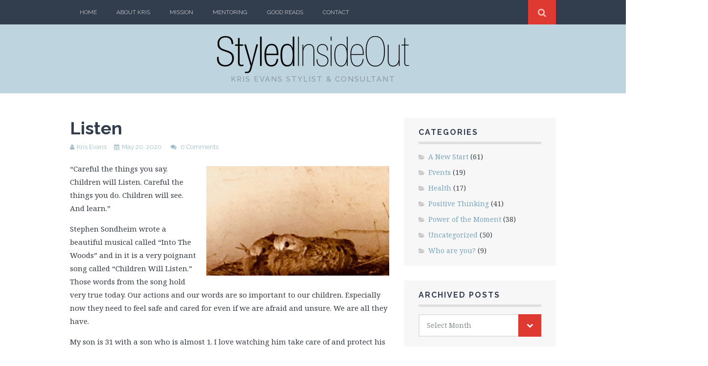

--- FILE ---
content_type: text/html; charset=UTF-8
request_url: https://www.styledinsideout.com/listen-2/
body_size: 8169
content:
<!DOCTYPE html>
<html lang="en-US">
<head>
	<meta charset="UTF-8">
	<meta name="viewport" content="width=device-width, initial-scale=1">

	<title>Listen &#8211; Styled Inside Out</title>

	<link rel="profile" href="http://gmpg.org/xfn/11">
	<link rel="pingback" href="https://www.styledinsideout.com/xmlrpc.php">

<meta name='robots' content='max-image-preview:large' />
	<style>img:is([sizes="auto" i], [sizes^="auto," i]) { contain-intrinsic-size: 3000px 1500px }</style>
	<script>document.documentElement.className = document.documentElement.className.replace("no-js","js");</script>
<link rel='dns-prefetch' href='//fonts.googleapis.com' />
<link rel="alternate" type="application/rss+xml" title="Styled Inside Out &raquo; Feed" href="https://www.styledinsideout.com/feed/" />
<link rel="alternate" type="application/rss+xml" title="Styled Inside Out &raquo; Comments Feed" href="https://www.styledinsideout.com/comments/feed/" />
<link rel="alternate" type="application/rss+xml" title="Styled Inside Out &raquo; Listen Comments Feed" href="https://www.styledinsideout.com/listen-2/feed/" />
<script type="text/javascript">
/* <![CDATA[ */
window._wpemojiSettings = {"baseUrl":"https:\/\/s.w.org\/images\/core\/emoji\/16.0.1\/72x72\/","ext":".png","svgUrl":"https:\/\/s.w.org\/images\/core\/emoji\/16.0.1\/svg\/","svgExt":".svg","source":{"concatemoji":"https:\/\/www.styledinsideout.com\/wp-includes\/js\/wp-emoji-release.min.js?ver=6.8.3"}};
/*! This file is auto-generated */
!function(s,n){var o,i,e;function c(e){try{var t={supportTests:e,timestamp:(new Date).valueOf()};sessionStorage.setItem(o,JSON.stringify(t))}catch(e){}}function p(e,t,n){e.clearRect(0,0,e.canvas.width,e.canvas.height),e.fillText(t,0,0);var t=new Uint32Array(e.getImageData(0,0,e.canvas.width,e.canvas.height).data),a=(e.clearRect(0,0,e.canvas.width,e.canvas.height),e.fillText(n,0,0),new Uint32Array(e.getImageData(0,0,e.canvas.width,e.canvas.height).data));return t.every(function(e,t){return e===a[t]})}function u(e,t){e.clearRect(0,0,e.canvas.width,e.canvas.height),e.fillText(t,0,0);for(var n=e.getImageData(16,16,1,1),a=0;a<n.data.length;a++)if(0!==n.data[a])return!1;return!0}function f(e,t,n,a){switch(t){case"flag":return n(e,"\ud83c\udff3\ufe0f\u200d\u26a7\ufe0f","\ud83c\udff3\ufe0f\u200b\u26a7\ufe0f")?!1:!n(e,"\ud83c\udde8\ud83c\uddf6","\ud83c\udde8\u200b\ud83c\uddf6")&&!n(e,"\ud83c\udff4\udb40\udc67\udb40\udc62\udb40\udc65\udb40\udc6e\udb40\udc67\udb40\udc7f","\ud83c\udff4\u200b\udb40\udc67\u200b\udb40\udc62\u200b\udb40\udc65\u200b\udb40\udc6e\u200b\udb40\udc67\u200b\udb40\udc7f");case"emoji":return!a(e,"\ud83e\udedf")}return!1}function g(e,t,n,a){var r="undefined"!=typeof WorkerGlobalScope&&self instanceof WorkerGlobalScope?new OffscreenCanvas(300,150):s.createElement("canvas"),o=r.getContext("2d",{willReadFrequently:!0}),i=(o.textBaseline="top",o.font="600 32px Arial",{});return e.forEach(function(e){i[e]=t(o,e,n,a)}),i}function t(e){var t=s.createElement("script");t.src=e,t.defer=!0,s.head.appendChild(t)}"undefined"!=typeof Promise&&(o="wpEmojiSettingsSupports",i=["flag","emoji"],n.supports={everything:!0,everythingExceptFlag:!0},e=new Promise(function(e){s.addEventListener("DOMContentLoaded",e,{once:!0})}),new Promise(function(t){var n=function(){try{var e=JSON.parse(sessionStorage.getItem(o));if("object"==typeof e&&"number"==typeof e.timestamp&&(new Date).valueOf()<e.timestamp+604800&&"object"==typeof e.supportTests)return e.supportTests}catch(e){}return null}();if(!n){if("undefined"!=typeof Worker&&"undefined"!=typeof OffscreenCanvas&&"undefined"!=typeof URL&&URL.createObjectURL&&"undefined"!=typeof Blob)try{var e="postMessage("+g.toString()+"("+[JSON.stringify(i),f.toString(),p.toString(),u.toString()].join(",")+"));",a=new Blob([e],{type:"text/javascript"}),r=new Worker(URL.createObjectURL(a),{name:"wpTestEmojiSupports"});return void(r.onmessage=function(e){c(n=e.data),r.terminate(),t(n)})}catch(e){}c(n=g(i,f,p,u))}t(n)}).then(function(e){for(var t in e)n.supports[t]=e[t],n.supports.everything=n.supports.everything&&n.supports[t],"flag"!==t&&(n.supports.everythingExceptFlag=n.supports.everythingExceptFlag&&n.supports[t]);n.supports.everythingExceptFlag=n.supports.everythingExceptFlag&&!n.supports.flag,n.DOMReady=!1,n.readyCallback=function(){n.DOMReady=!0}}).then(function(){return e}).then(function(){var e;n.supports.everything||(n.readyCallback(),(e=n.source||{}).concatemoji?t(e.concatemoji):e.wpemoji&&e.twemoji&&(t(e.twemoji),t(e.wpemoji)))}))}((window,document),window._wpemojiSettings);
/* ]]> */
</script>
<style id='wp-emoji-styles-inline-css' type='text/css'>

	img.wp-smiley, img.emoji {
		display: inline !important;
		border: none !important;
		box-shadow: none !important;
		height: 1em !important;
		width: 1em !important;
		margin: 0 0.07em !important;
		vertical-align: -0.1em !important;
		background: none !important;
		padding: 0 !important;
	}
</style>
<link rel='stylesheet' id='wp-block-library-css' href='https://www.styledinsideout.com/wp-includes/css/dist/block-library/style.min.css?ver=6.8.3' type='text/css' media='all' />
<style id='classic-theme-styles-inline-css' type='text/css'>
/*! This file is auto-generated */
.wp-block-button__link{color:#fff;background-color:#32373c;border-radius:9999px;box-shadow:none;text-decoration:none;padding:calc(.667em + 2px) calc(1.333em + 2px);font-size:1.125em}.wp-block-file__button{background:#32373c;color:#fff;text-decoration:none}
</style>
<style id='global-styles-inline-css' type='text/css'>
:root{--wp--preset--aspect-ratio--square: 1;--wp--preset--aspect-ratio--4-3: 4/3;--wp--preset--aspect-ratio--3-4: 3/4;--wp--preset--aspect-ratio--3-2: 3/2;--wp--preset--aspect-ratio--2-3: 2/3;--wp--preset--aspect-ratio--16-9: 16/9;--wp--preset--aspect-ratio--9-16: 9/16;--wp--preset--color--black: #000000;--wp--preset--color--cyan-bluish-gray: #abb8c3;--wp--preset--color--white: #ffffff;--wp--preset--color--pale-pink: #f78da7;--wp--preset--color--vivid-red: #cf2e2e;--wp--preset--color--luminous-vivid-orange: #ff6900;--wp--preset--color--luminous-vivid-amber: #fcb900;--wp--preset--color--light-green-cyan: #7bdcb5;--wp--preset--color--vivid-green-cyan: #00d084;--wp--preset--color--pale-cyan-blue: #8ed1fc;--wp--preset--color--vivid-cyan-blue: #0693e3;--wp--preset--color--vivid-purple: #9b51e0;--wp--preset--gradient--vivid-cyan-blue-to-vivid-purple: linear-gradient(135deg,rgba(6,147,227,1) 0%,rgb(155,81,224) 100%);--wp--preset--gradient--light-green-cyan-to-vivid-green-cyan: linear-gradient(135deg,rgb(122,220,180) 0%,rgb(0,208,130) 100%);--wp--preset--gradient--luminous-vivid-amber-to-luminous-vivid-orange: linear-gradient(135deg,rgba(252,185,0,1) 0%,rgba(255,105,0,1) 100%);--wp--preset--gradient--luminous-vivid-orange-to-vivid-red: linear-gradient(135deg,rgba(255,105,0,1) 0%,rgb(207,46,46) 100%);--wp--preset--gradient--very-light-gray-to-cyan-bluish-gray: linear-gradient(135deg,rgb(238,238,238) 0%,rgb(169,184,195) 100%);--wp--preset--gradient--cool-to-warm-spectrum: linear-gradient(135deg,rgb(74,234,220) 0%,rgb(151,120,209) 20%,rgb(207,42,186) 40%,rgb(238,44,130) 60%,rgb(251,105,98) 80%,rgb(254,248,76) 100%);--wp--preset--gradient--blush-light-purple: linear-gradient(135deg,rgb(255,206,236) 0%,rgb(152,150,240) 100%);--wp--preset--gradient--blush-bordeaux: linear-gradient(135deg,rgb(254,205,165) 0%,rgb(254,45,45) 50%,rgb(107,0,62) 100%);--wp--preset--gradient--luminous-dusk: linear-gradient(135deg,rgb(255,203,112) 0%,rgb(199,81,192) 50%,rgb(65,88,208) 100%);--wp--preset--gradient--pale-ocean: linear-gradient(135deg,rgb(255,245,203) 0%,rgb(182,227,212) 50%,rgb(51,167,181) 100%);--wp--preset--gradient--electric-grass: linear-gradient(135deg,rgb(202,248,128) 0%,rgb(113,206,126) 100%);--wp--preset--gradient--midnight: linear-gradient(135deg,rgb(2,3,129) 0%,rgb(40,116,252) 100%);--wp--preset--font-size--small: 13px;--wp--preset--font-size--medium: 20px;--wp--preset--font-size--large: 36px;--wp--preset--font-size--x-large: 42px;--wp--preset--spacing--20: 0.44rem;--wp--preset--spacing--30: 0.67rem;--wp--preset--spacing--40: 1rem;--wp--preset--spacing--50: 1.5rem;--wp--preset--spacing--60: 2.25rem;--wp--preset--spacing--70: 3.38rem;--wp--preset--spacing--80: 5.06rem;--wp--preset--shadow--natural: 6px 6px 9px rgba(0, 0, 0, 0.2);--wp--preset--shadow--deep: 12px 12px 50px rgba(0, 0, 0, 0.4);--wp--preset--shadow--sharp: 6px 6px 0px rgba(0, 0, 0, 0.2);--wp--preset--shadow--outlined: 6px 6px 0px -3px rgba(255, 255, 255, 1), 6px 6px rgba(0, 0, 0, 1);--wp--preset--shadow--crisp: 6px 6px 0px rgba(0, 0, 0, 1);}:where(.is-layout-flex){gap: 0.5em;}:where(.is-layout-grid){gap: 0.5em;}body .is-layout-flex{display: flex;}.is-layout-flex{flex-wrap: wrap;align-items: center;}.is-layout-flex > :is(*, div){margin: 0;}body .is-layout-grid{display: grid;}.is-layout-grid > :is(*, div){margin: 0;}:where(.wp-block-columns.is-layout-flex){gap: 2em;}:where(.wp-block-columns.is-layout-grid){gap: 2em;}:where(.wp-block-post-template.is-layout-flex){gap: 1.25em;}:where(.wp-block-post-template.is-layout-grid){gap: 1.25em;}.has-black-color{color: var(--wp--preset--color--black) !important;}.has-cyan-bluish-gray-color{color: var(--wp--preset--color--cyan-bluish-gray) !important;}.has-white-color{color: var(--wp--preset--color--white) !important;}.has-pale-pink-color{color: var(--wp--preset--color--pale-pink) !important;}.has-vivid-red-color{color: var(--wp--preset--color--vivid-red) !important;}.has-luminous-vivid-orange-color{color: var(--wp--preset--color--luminous-vivid-orange) !important;}.has-luminous-vivid-amber-color{color: var(--wp--preset--color--luminous-vivid-amber) !important;}.has-light-green-cyan-color{color: var(--wp--preset--color--light-green-cyan) !important;}.has-vivid-green-cyan-color{color: var(--wp--preset--color--vivid-green-cyan) !important;}.has-pale-cyan-blue-color{color: var(--wp--preset--color--pale-cyan-blue) !important;}.has-vivid-cyan-blue-color{color: var(--wp--preset--color--vivid-cyan-blue) !important;}.has-vivid-purple-color{color: var(--wp--preset--color--vivid-purple) !important;}.has-black-background-color{background-color: var(--wp--preset--color--black) !important;}.has-cyan-bluish-gray-background-color{background-color: var(--wp--preset--color--cyan-bluish-gray) !important;}.has-white-background-color{background-color: var(--wp--preset--color--white) !important;}.has-pale-pink-background-color{background-color: var(--wp--preset--color--pale-pink) !important;}.has-vivid-red-background-color{background-color: var(--wp--preset--color--vivid-red) !important;}.has-luminous-vivid-orange-background-color{background-color: var(--wp--preset--color--luminous-vivid-orange) !important;}.has-luminous-vivid-amber-background-color{background-color: var(--wp--preset--color--luminous-vivid-amber) !important;}.has-light-green-cyan-background-color{background-color: var(--wp--preset--color--light-green-cyan) !important;}.has-vivid-green-cyan-background-color{background-color: var(--wp--preset--color--vivid-green-cyan) !important;}.has-pale-cyan-blue-background-color{background-color: var(--wp--preset--color--pale-cyan-blue) !important;}.has-vivid-cyan-blue-background-color{background-color: var(--wp--preset--color--vivid-cyan-blue) !important;}.has-vivid-purple-background-color{background-color: var(--wp--preset--color--vivid-purple) !important;}.has-black-border-color{border-color: var(--wp--preset--color--black) !important;}.has-cyan-bluish-gray-border-color{border-color: var(--wp--preset--color--cyan-bluish-gray) !important;}.has-white-border-color{border-color: var(--wp--preset--color--white) !important;}.has-pale-pink-border-color{border-color: var(--wp--preset--color--pale-pink) !important;}.has-vivid-red-border-color{border-color: var(--wp--preset--color--vivid-red) !important;}.has-luminous-vivid-orange-border-color{border-color: var(--wp--preset--color--luminous-vivid-orange) !important;}.has-luminous-vivid-amber-border-color{border-color: var(--wp--preset--color--luminous-vivid-amber) !important;}.has-light-green-cyan-border-color{border-color: var(--wp--preset--color--light-green-cyan) !important;}.has-vivid-green-cyan-border-color{border-color: var(--wp--preset--color--vivid-green-cyan) !important;}.has-pale-cyan-blue-border-color{border-color: var(--wp--preset--color--pale-cyan-blue) !important;}.has-vivid-cyan-blue-border-color{border-color: var(--wp--preset--color--vivid-cyan-blue) !important;}.has-vivid-purple-border-color{border-color: var(--wp--preset--color--vivid-purple) !important;}.has-vivid-cyan-blue-to-vivid-purple-gradient-background{background: var(--wp--preset--gradient--vivid-cyan-blue-to-vivid-purple) !important;}.has-light-green-cyan-to-vivid-green-cyan-gradient-background{background: var(--wp--preset--gradient--light-green-cyan-to-vivid-green-cyan) !important;}.has-luminous-vivid-amber-to-luminous-vivid-orange-gradient-background{background: var(--wp--preset--gradient--luminous-vivid-amber-to-luminous-vivid-orange) !important;}.has-luminous-vivid-orange-to-vivid-red-gradient-background{background: var(--wp--preset--gradient--luminous-vivid-orange-to-vivid-red) !important;}.has-very-light-gray-to-cyan-bluish-gray-gradient-background{background: var(--wp--preset--gradient--very-light-gray-to-cyan-bluish-gray) !important;}.has-cool-to-warm-spectrum-gradient-background{background: var(--wp--preset--gradient--cool-to-warm-spectrum) !important;}.has-blush-light-purple-gradient-background{background: var(--wp--preset--gradient--blush-light-purple) !important;}.has-blush-bordeaux-gradient-background{background: var(--wp--preset--gradient--blush-bordeaux) !important;}.has-luminous-dusk-gradient-background{background: var(--wp--preset--gradient--luminous-dusk) !important;}.has-pale-ocean-gradient-background{background: var(--wp--preset--gradient--pale-ocean) !important;}.has-electric-grass-gradient-background{background: var(--wp--preset--gradient--electric-grass) !important;}.has-midnight-gradient-background{background: var(--wp--preset--gradient--midnight) !important;}.has-small-font-size{font-size: var(--wp--preset--font-size--small) !important;}.has-medium-font-size{font-size: var(--wp--preset--font-size--medium) !important;}.has-large-font-size{font-size: var(--wp--preset--font-size--large) !important;}.has-x-large-font-size{font-size: var(--wp--preset--font-size--x-large) !important;}
:where(.wp-block-post-template.is-layout-flex){gap: 1.25em;}:where(.wp-block-post-template.is-layout-grid){gap: 1.25em;}
:where(.wp-block-columns.is-layout-flex){gap: 2em;}:where(.wp-block-columns.is-layout-grid){gap: 2em;}
:root :where(.wp-block-pullquote){font-size: 1.5em;line-height: 1.6;}
</style>
<link rel='stylesheet' id='themememe-base-css' href='https://www.styledinsideout.com/wp-content/themes/flato/css/base.css?ver=6.8.3' type='text/css' media='all' />
<link rel='stylesheet' id='themememe-icons-css' href='https://www.styledinsideout.com/wp-content/themes/flato/css/font-awesome.min.css?ver=6.8.3' type='text/css' media='all' />
<link rel='stylesheet' id='themememe-fonts-css' href='//fonts.googleapis.com/css?family=Raleway%3A400%2C500%2C700%2C900%7CNoto+Serif%3A400%2C700%2C400italic%2C700italic&#038;subset=latin%2Clatin-ext&#038;ver=6.8.3' type='text/css' media='all' />
<link rel='stylesheet' id='themememe-style-css' href='https://www.styledinsideout.com/wp-content/themes/flato/style.css?ver=6.8.3' type='text/css' media='all' />
<script type="text/javascript" src="https://www.styledinsideout.com/wp-includes/js/jquery/jquery.min.js?ver=3.7.1" id="jquery-core-js"></script>
<script type="text/javascript" src="https://www.styledinsideout.com/wp-includes/js/jquery/jquery-migrate.min.js?ver=3.4.1" id="jquery-migrate-js"></script>
<script type="text/javascript" src="https://www.styledinsideout.com/wp-content/themes/flato/js/jquery.dropkick.min.js?ver=6.8.3" id="dropkick-js"></script>
<script type="text/javascript" src="https://www.styledinsideout.com/wp-content/themes/flato/js/jquery.flexslider.min.js?ver=6.8.3" id="flexslider-js"></script>
<link rel="https://api.w.org/" href="https://www.styledinsideout.com/wp-json/" /><link rel="alternate" title="JSON" type="application/json" href="https://www.styledinsideout.com/wp-json/wp/v2/posts/2381" /><link rel="EditURI" type="application/rsd+xml" title="RSD" href="https://www.styledinsideout.com/xmlrpc.php?rsd" />
<meta name="generator" content="WordPress 6.8.3" />
<link rel="canonical" href="https://www.styledinsideout.com/listen-2/" />
<link rel='shortlink' href='https://www.styledinsideout.com/?p=2381' />
<link rel="alternate" title="oEmbed (JSON)" type="application/json+oembed" href="https://www.styledinsideout.com/wp-json/oembed/1.0/embed?url=https%3A%2F%2Fwww.styledinsideout.com%2Flisten-2%2F" />
<link rel="alternate" title="oEmbed (XML)" type="text/xml+oembed" href="https://www.styledinsideout.com/wp-json/oembed/1.0/embed?url=https%3A%2F%2Fwww.styledinsideout.com%2Flisten-2%2F&#038;format=xml" />
<!--[if lt IE 9]>
<script src="https://www.styledinsideout.com/wp-content/themes/flato/js/ie/html5.js"></script>
<script src="https://www.styledinsideout.com/wp-content/themes/flato/js/ie/selectivizr.js"></script>
<![endif]-->
<link rel="icon" href="https://www.styledinsideout.com/wp-content/uploads/2019/02/sio-favicon-150x150.jpg" sizes="32x32" />
<link rel="icon" href="https://www.styledinsideout.com/wp-content/uploads/2019/02/sio-favicon-300x300.jpg" sizes="192x192" />
<link rel="apple-touch-icon" href="https://www.styledinsideout.com/wp-content/uploads/2019/02/sio-favicon-300x300.jpg" />
<meta name="msapplication-TileImage" content="https://www.styledinsideout.com/wp-content/uploads/2019/02/sio-favicon-300x300.jpg" />
</head>

<body class="wp-singular post-template-default single single-post postid-2381 single-format-standard wp-theme-flato chrome">
		<div class="site-top">
		<div class="clearfix container">
			<nav class="site-menu" role="navigation">
				<div class="menu-toggle"><i class="fa fa-bars"></i></div>
				<div class="menu-text"></div>
				<div class="clearfix menu-bar"><ul id="menu-main-menu" class="menu"><li id="menu-item-1154" class="menu-item menu-item-type-custom menu-item-object-custom menu-item-1154"><a href="http://styledinsideout.com/">Home</a></li>
<li id="menu-item-1149" class="menu-item menu-item-type-post_type menu-item-object-page menu-item-1149"><a href="https://www.styledinsideout.com/about-kris/">About Kris</a></li>
<li id="menu-item-1150" class="menu-item menu-item-type-post_type menu-item-object-page menu-item-1150"><a href="https://www.styledinsideout.com/mission/">Mission</a></li>
<li id="menu-item-1151" class="menu-item menu-item-type-post_type menu-item-object-page menu-item-1151"><a href="https://www.styledinsideout.com/mentoring/">Mentoring</a></li>
<li id="menu-item-1152" class="menu-item menu-item-type-post_type menu-item-object-page menu-item-1152"><a href="https://www.styledinsideout.com/good-reads/">Good Reads</a></li>
<li id="menu-item-1159" class="menu-item menu-item-type-post_type menu-item-object-page menu-item-1159"><a href="https://www.styledinsideout.com/contact/">Contact</a></li>
</ul></div>			<!-- .site-menu --></nav>

			<div class="site-search">
				<div class="search-toggle"><i class="fa fa-search"></i></div>
				<div class="search-expand">
					<div class="search-expand-inner">
						<form role="search" method="get" class="search-form" action="https://www.styledinsideout.com/">
	<div class="form-group">
		<input type="search" class="form-control" placeholder="Search &hellip;" value="" name="s" title="Search for:">
	</div>
	<div class="form-submit">
		<button type="submit" class="search-submit"><i class="fa fa-search"></i></button>
	</div>
</form>					</div>
				</div>
			<!-- .site-search --></div>
    	</div>
	<!-- .site-top --></div>

	<header class="site-header" role="banner">
		<div class="clearfix container">
			<div class="site-branding">
				<div class="site-title"><a href="https://www.styledinsideout.com/" rel="home"><img src="http://styledinsideout.com/wp-content/uploads/2014/09/sio-logo.png" alt="Styled Inside Out"></a></div>
				<div class="site-description">Kris Evans Stylist &amp; Consultant</div>			</div>
		</div>
	<!-- .site-header --></header>

	<div class="site-main">
		<div class="clearfix container">
	<div class="row">
		<div class="col-md-8 content-area" role="main">

		
			<article id="post-2381" class="clearfix post-2381 post type-post status-publish format-standard has-post-thumbnail hentry category-power-of-the-moment">
	<header class="entry-header">
		<h1 class="entry-title">Listen</h1>

		<div class="entry-meta">
			<span class="byline"><i class="fa fa-user"></i><span class="author vcard"><a class="url fn n" href="https://www.styledinsideout.com/author/kevans/">Kris Evans</a></span></span><span class="posted-on"><i class="fa fa-calendar"></i><a href="https://www.styledinsideout.com/listen-2/" rel="bookmark"><time class="entry-date published" datetime="2020-05-20T20:29:35-07:00">May 20, 2020</time></a></span>
						<span class="comments-link">
				<i class="fa fa-comments"></i>
				<a href="https://www.styledinsideout.com/listen-2/#respond">0 Comments</a>			</span>
					<!-- .entry-meta --></div>
	<!-- .entry-header --></header>

	<div class="clearfix entry-content">
		
<div class="wp-block-image"><figure class="alignright size-large is-resized"><img fetchpriority="high" decoding="async" src="https://www.styledinsideout.com/wp-content/uploads/2020/05/IMG_7710-1-1-1024x617.jpeg" alt="" class="wp-image-2394" width="374" height="225" srcset="https://www.styledinsideout.com/wp-content/uploads/2020/05/IMG_7710-1-1-1024x617.jpeg 1024w, https://www.styledinsideout.com/wp-content/uploads/2020/05/IMG_7710-1-1-300x181.jpeg 300w, https://www.styledinsideout.com/wp-content/uploads/2020/05/IMG_7710-1-1-768x462.jpeg 768w, https://www.styledinsideout.com/wp-content/uploads/2020/05/IMG_7710-1-1-1536x925.jpeg 1536w, https://www.styledinsideout.com/wp-content/uploads/2020/05/IMG_7710-1-1-2048x1233.jpeg 2048w, https://www.styledinsideout.com/wp-content/uploads/2020/05/IMG_7710-1-1-1320x795.jpeg 1320w" sizes="(max-width: 374px) 100vw, 374px" /></figure></div>



<p>&#8220;Careful the things you say.  Children will Listen.  Careful the things you do. Children will see. And learn.&#8221;</p>



<p>Stephen Sondheim wrote a beautiful musical called &#8220;Into The Woods&#8221; and in it is a very poignant song called &#8220;Children Will Listen.&#8221;  Those words from the song hold very true today.  Our actions and our words are so important to our children.  Especially now they need to feel safe and cared for even if we are afraid and unsure.  We are all they have.</p>



<p>My son is 31 with a son who is almost 1.  I love watching him take care of and protect his son and wife.  These are uncertain times and a feeling of hope is all we have to cling to right now.  </p>



<p>&#8220;Guide them along the way.  Children will glisten.  Children will look to you. For which way to turn. To learn what to be.  Careful before you say,  &#8220;Listen to me.&#8221;  Children will listen.&#8221;</p>



<p>&#8220;Careful the spell you cast.  Not just on children.  Sometimes the spell may last past what you can see. Careful the tale you tell.  Children will listen.&#8221;</p>



<p>In these times when spending time with family whether with or without children it&#8217;s hard sometimes to be aware of not listening.  I think people don&#8217;t want you to solve their problems or ignore or minimize their feelings.  They just want recognition, understanding, and acceptance. </p>



<p>I don&#8217;t think we need a pandemic to understand the importance of  listening.  Words are important but not everything.  Sometimes it&#8217;s just your willingness to listen that speaks volumes.</p>



<p></p>



<p> </p>



<p></p>
			<!-- .entry-content --></div>

	<footer class="entry-meta entry-footer">
								<span class="cat-links">
				<i class="fa fa-folder-open"></i>
				<a href="https://www.styledinsideout.com/category/power-of-the-moment/" rel="category tag">Power of the Moment</a>			</span>
			
					
		<span class="bookmark-link">
			<i class="fa fa-bookmark"></i>
			<a href="https://www.styledinsideout.com/listen-2/" rel="bookmark">Bookmark</a>		</span>

			<!-- .entry-footer --></footer>
<!-- #post-2381 --></article>
				<nav id="nav-below" class="clearfix post-navigation" role="navigation">
	
		<div class="nav-previous"><a href="https://www.styledinsideout.com/hindsight/" rel="prev"><span class="meta-nav"><i class="fa fa-chevron-left"></i> Previous Article</span> Hindsight</a></div>		<div class="nav-next"><a href="https://www.styledinsideout.com/word-2/" rel="next"><span class="meta-nav">Next Article <i class="fa fa-chevron-right"></i></span> WORD</a></div>
	
	</nav><!-- #nav-below -->
	
			
<div id="comments" class="comments-area">

	
	
		<div id="respond" class="comment-respond">
		<h3 id="reply-title" class="comment-reply-title">Leave a Reply <small><a rel="nofollow" id="cancel-comment-reply-link" href="/listen-2/#respond" style="display:none;">Cancel reply</a></small></h3><p class="must-log-in">You must be <a href="https://www.styledinsideout.com/wp-login.php?redirect_to=https%3A%2F%2Fwww.styledinsideout.com%2Flisten-2%2F">logged in</a> to post a comment.</p>	</div><!-- #respond -->
	

<!-- #comments --></div>
		
		<!-- .content-area --></div>

			<div class="col-md-4 site-sidebar" role="complementary">
				<aside id="categories-2" class="widget widget_categories"><h3 class="widget-title">Categories</h3>
			<ul>
					<li class="cat-item cat-item-2"><a href="https://www.styledinsideout.com/category/a-new-start/">A New Start</a> (61)
</li>
	<li class="cat-item cat-item-8"><a href="https://www.styledinsideout.com/category/events/">Events</a> (19)
</li>
	<li class="cat-item cat-item-3"><a href="https://www.styledinsideout.com/category/health/">Health</a> (17)
</li>
	<li class="cat-item cat-item-6"><a href="https://www.styledinsideout.com/category/positive-thinking/">Positive Thinking</a> (41)
</li>
	<li class="cat-item cat-item-5"><a href="https://www.styledinsideout.com/category/power-of-the-moment/">Power of the Moment</a> (38)
</li>
	<li class="cat-item cat-item-1"><a href="https://www.styledinsideout.com/category/uncategorized/">Uncategorized</a> (50)
</li>
	<li class="cat-item cat-item-7"><a href="https://www.styledinsideout.com/category/who-are-you/">Who are you?</a> (9)
</li>
			</ul>

			</aside><aside id="archives-2" class="widget widget_archive"><h3 class="widget-title">Archived Posts</h3>		<label class="screen-reader-text" for="archives-dropdown-2">Archived Posts</label>
		<select id="archives-dropdown-2" name="archive-dropdown">
			
			<option value="">Select Month</option>
				<option value='https://www.styledinsideout.com/2021/05/'> May 2021 &nbsp;(1)</option>
	<option value='https://www.styledinsideout.com/2021/04/'> April 2021 &nbsp;(1)</option>
	<option value='https://www.styledinsideout.com/2021/02/'> February 2021 &nbsp;(1)</option>
	<option value='https://www.styledinsideout.com/2020/12/'> December 2020 &nbsp;(1)</option>
	<option value='https://www.styledinsideout.com/2020/08/'> August 2020 &nbsp;(2)</option>
	<option value='https://www.styledinsideout.com/2020/07/'> July 2020 &nbsp;(1)</option>
	<option value='https://www.styledinsideout.com/2020/06/'> June 2020 &nbsp;(2)</option>
	<option value='https://www.styledinsideout.com/2020/05/'> May 2020 &nbsp;(2)</option>
	<option value='https://www.styledinsideout.com/2020/04/'> April 2020 &nbsp;(2)</option>
	<option value='https://www.styledinsideout.com/2020/03/'> March 2020 &nbsp;(2)</option>
	<option value='https://www.styledinsideout.com/2020/01/'> January 2020 &nbsp;(1)</option>
	<option value='https://www.styledinsideout.com/2019/10/'> October 2019 &nbsp;(1)</option>
	<option value='https://www.styledinsideout.com/2019/09/'> September 2019 &nbsp;(1)</option>
	<option value='https://www.styledinsideout.com/2019/08/'> August 2019 &nbsp;(1)</option>
	<option value='https://www.styledinsideout.com/2019/07/'> July 2019 &nbsp;(2)</option>
	<option value='https://www.styledinsideout.com/2019/06/'> June 2019 &nbsp;(1)</option>
	<option value='https://www.styledinsideout.com/2019/05/'> May 2019 &nbsp;(3)</option>
	<option value='https://www.styledinsideout.com/2019/04/'> April 2019 &nbsp;(3)</option>
	<option value='https://www.styledinsideout.com/2019/03/'> March 2019 &nbsp;(3)</option>
	<option value='https://www.styledinsideout.com/2018/02/'> February 2018 &nbsp;(2)</option>
	<option value='https://www.styledinsideout.com/2017/10/'> October 2017 &nbsp;(1)</option>
	<option value='https://www.styledinsideout.com/2017/08/'> August 2017 &nbsp;(1)</option>
	<option value='https://www.styledinsideout.com/2017/06/'> June 2017 &nbsp;(1)</option>
	<option value='https://www.styledinsideout.com/2017/03/'> March 2017 &nbsp;(1)</option>
	<option value='https://www.styledinsideout.com/2017/02/'> February 2017 &nbsp;(1)</option>
	<option value='https://www.styledinsideout.com/2017/01/'> January 2017 &nbsp;(2)</option>
	<option value='https://www.styledinsideout.com/2016/12/'> December 2016 &nbsp;(1)</option>
	<option value='https://www.styledinsideout.com/2016/11/'> November 2016 &nbsp;(2)</option>
	<option value='https://www.styledinsideout.com/2016/10/'> October 2016 &nbsp;(2)</option>
	<option value='https://www.styledinsideout.com/2016/09/'> September 2016 &nbsp;(1)</option>
	<option value='https://www.styledinsideout.com/2016/08/'> August 2016 &nbsp;(2)</option>
	<option value='https://www.styledinsideout.com/2016/07/'> July 2016 &nbsp;(2)</option>
	<option value='https://www.styledinsideout.com/2016/06/'> June 2016 &nbsp;(3)</option>
	<option value='https://www.styledinsideout.com/2016/05/'> May 2016 &nbsp;(1)</option>
	<option value='https://www.styledinsideout.com/2016/04/'> April 2016 &nbsp;(1)</option>
	<option value='https://www.styledinsideout.com/2016/03/'> March 2016 &nbsp;(2)</option>
	<option value='https://www.styledinsideout.com/2016/02/'> February 2016 &nbsp;(2)</option>
	<option value='https://www.styledinsideout.com/2016/01/'> January 2016 &nbsp;(3)</option>
	<option value='https://www.styledinsideout.com/2015/12/'> December 2015 &nbsp;(4)</option>
	<option value='https://www.styledinsideout.com/2015/11/'> November 2015 &nbsp;(2)</option>
	<option value='https://www.styledinsideout.com/2015/10/'> October 2015 &nbsp;(4)</option>
	<option value='https://www.styledinsideout.com/2015/09/'> September 2015 &nbsp;(3)</option>
	<option value='https://www.styledinsideout.com/2015/08/'> August 2015 &nbsp;(5)</option>
	<option value='https://www.styledinsideout.com/2015/07/'> July 2015 &nbsp;(4)</option>
	<option value='https://www.styledinsideout.com/2015/06/'> June 2015 &nbsp;(3)</option>
	<option value='https://www.styledinsideout.com/2015/05/'> May 2015 &nbsp;(5)</option>
	<option value='https://www.styledinsideout.com/2015/04/'> April 2015 &nbsp;(4)</option>
	<option value='https://www.styledinsideout.com/2015/03/'> March 2015 &nbsp;(4)</option>
	<option value='https://www.styledinsideout.com/2015/02/'> February 2015 &nbsp;(4)</option>
	<option value='https://www.styledinsideout.com/2015/01/'> January 2015 &nbsp;(5)</option>
	<option value='https://www.styledinsideout.com/2014/12/'> December 2014 &nbsp;(5)</option>
	<option value='https://www.styledinsideout.com/2014/11/'> November 2014 &nbsp;(4)</option>
	<option value='https://www.styledinsideout.com/2014/10/'> October 2014 &nbsp;(4)</option>
	<option value='https://www.styledinsideout.com/2014/09/'> September 2014 &nbsp;(4)</option>
	<option value='https://www.styledinsideout.com/2014/08/'> August 2014 &nbsp;(5)</option>
	<option value='https://www.styledinsideout.com/2014/07/'> July 2014 &nbsp;(1)</option>
	<option value='https://www.styledinsideout.com/2014/06/'> June 2014 &nbsp;(5)</option>
	<option value='https://www.styledinsideout.com/2014/05/'> May 2014 &nbsp;(4)</option>
	<option value='https://www.styledinsideout.com/2014/04/'> April 2014 &nbsp;(4)</option>
	<option value='https://www.styledinsideout.com/2014/03/'> March 2014 &nbsp;(4)</option>
	<option value='https://www.styledinsideout.com/2014/02/'> February 2014 &nbsp;(4)</option>
	<option value='https://www.styledinsideout.com/2014/01/'> January 2014 &nbsp;(5)</option>
	<option value='https://www.styledinsideout.com/2013/12/'> December 2013 &nbsp;(4)</option>
	<option value='https://www.styledinsideout.com/2013/11/'> November 2013 &nbsp;(4)</option>
	<option value='https://www.styledinsideout.com/2013/10/'> October 2013 &nbsp;(5)</option>
	<option value='https://www.styledinsideout.com/2013/09/'> September 2013 &nbsp;(4)</option>
	<option value='https://www.styledinsideout.com/2013/08/'> August 2013 &nbsp;(5)</option>
	<option value='https://www.styledinsideout.com/2013/07/'> July 2013 &nbsp;(4)</option>
	<option value='https://www.styledinsideout.com/2013/06/'> June 2013 &nbsp;(4)</option>
	<option value='https://www.styledinsideout.com/2013/05/'> May 2013 &nbsp;(5)</option>
	<option value='https://www.styledinsideout.com/2013/04/'> April 2013 &nbsp;(2)</option>
	<option value='https://www.styledinsideout.com/2013/03/'> March 2013 &nbsp;(5)</option>
	<option value='https://www.styledinsideout.com/2013/02/'> February 2013 &nbsp;(1)</option>

		</select>

			<script type="text/javascript">
/* <![CDATA[ */

(function() {
	var dropdown = document.getElementById( "archives-dropdown-2" );
	function onSelectChange() {
		if ( dropdown.options[ dropdown.selectedIndex ].value !== '' ) {
			document.location.href = this.options[ this.selectedIndex ].value;
		}
	}
	dropdown.onchange = onSelectChange;
})();

/* ]]> */
</script>
</aside>	<!-- .site-sidebar --></div>	</div>

		</div>
	<!-- .site-main --></div>

	

	<footer class="site-footer" role="contentinfo">
		<div class="clearfix container">
				<div class="row">
					<div class="col-sm-6 site-info">
						&copy; 2026 Styled Inside Out. All rights reserved.
					<!-- .site-info --></div>

					<div class="col-sm-6 site-credit">
						<a href="http://www.themememe.com/flato">Flato</a> by ThemeMeme
					<!-- .site-credit --></div>
				</div>
		</div>
	<!-- .site-footer --></footer>

<script type="speculationrules">
{"prefetch":[{"source":"document","where":{"and":[{"href_matches":"\/*"},{"not":{"href_matches":["\/wp-*.php","\/wp-admin\/*","\/wp-content\/uploads\/*","\/wp-content\/*","\/wp-content\/plugins\/*","\/wp-content\/themes\/flato\/*","\/*\\?(.+)"]}},{"not":{"selector_matches":"a[rel~=\"nofollow\"]"}},{"not":{"selector_matches":".no-prefetch, .no-prefetch a"}}]},"eagerness":"conservative"}]}
</script>
<script type="text/javascript" src="https://www.styledinsideout.com/wp-content/themes/flato/js/scripts.js?ver=6.8.3" id="themememe-scripts-js"></script>
<script type="text/javascript" src="https://www.styledinsideout.com/wp-includes/js/comment-reply.min.js?ver=6.8.3" id="comment-reply-js" async="async" data-wp-strategy="async"></script>
<!--[if lt IE 9]>
<script src="https://www.styledinsideout.com/wp-content/themes/flato/js/ie/respond.js"></script>
<![endif]-->

</body>
</html>

--- FILE ---
content_type: text/css
request_url: https://www.styledinsideout.com/wp-content/themes/flato/style.css?ver=6.8.3
body_size: 4871
content:
/*
Theme Name: Flato
Theme URI: http://www.themememe.com/flato
Author: ThememMeme
Author URI: http://www.themememe.com
Description: Flato is a simple blogging theme with a flat design.
Version: 1.3

License: GNU General Public License
License URI: license.txt
Text Domain: themememe

Tags: white, blue, two-columns, responsive-layout, sticky-post, theme-options, threaded-comments, full-width-template, light, right-sidebar
*/

/* ==========================================================================
   General
   ========================================================================== */

body {
	color: #333a42;
	font-size: 15px;
	font-family: "Noto Serif", Georgia, Times, serif;
	line-height: 1.8;
	background: #fff;
}

h1, h2, h3, h4, h5, h6 {
	color: #323e4e;
	font-family: Raleway, Arial, Helvetica, sans-serif;
	}
blockquote p {
	color: #828a8c;
	font-size: 18px;
	font-style: italic;
	font-family: "Noto Serif", Georgia, Times, serif;
	line-height: 1.6;
}
blockquote cite {
	margin-top: 10px;
	display: block;
	color: #384750;
	font-size: 14px;
	font-weight: 700;
}
pre {
	background: #f7f7f7;
	border-radius: 0;
	border: 2px solid #e2e2e2;
}

/* Links */
a {
	color: #78a3b9;
	-webkit-transition: color .1s linear;
	   -moz-transition: color .1s linear;
		-ms-transition: color .1s linear;
		 -o-transition: color .1s linear;
			transition: color .1s linear;
}
a:hover,
a:focus {
	color: #de3a31;
	outline: none;
}

/* Forms
   ========================================================================== */
select,
textarea,
input[type="text"],
input[type="password"],
input[type="datetime"],
input[type="datetime-local"],
input[type="date"],
input[type="month"],
input[type="time"],
input[type="week"],
input[type="number"],
input[type="email"],
input[type="url"],
input[type="search"],
input[type="tel"],
input[type="color"],
.form-control {
	height: 45px;
	border-color: #e2e2e2;
	border-width: 2px;
	border-radius: 0;
	-webkit-box-shadow: none;
	   -moz-box-shadow: none;
			box-shadow: none;
}
select {
	height: 45px;
	padding: 10px;
}
select:focus,
textarea:focus,
input[type="text"]:focus,
input[type="password"]:focus,
input[type="datetime"]:focus,
input[type="datetime-local"]:focus,
input[type="date"]:focus,
input[type="month"]:focus,
input[type="time"]:focus,
input[type="week"]:focus,
input[type="number"]:focus,
input[type="email"]:focus,
input[type="url"]:focus,
input[type="search"]:focus,
input[type="tel"]:focus,
input[type="color"]:focus,
.form-control:focus {
	border-color: #ddd;
	-webkit-box-shadow: none;
	   -moz-box-shadow: none;
			box-shadow: none;
}
.btn,
button,
input[type="button"],
input[type="reset"],
input[type="submit"] {
	height: 45px;
	padding: 7px 17px 5px;
	color: #fff;
	font-size: 13px;
	font-weight: 700;
	font-family: Raleway, Arial, Helvetica, sans-serif;
	text-transform: uppercase;
	text-decoration: none;
	letter-spacing: 2px;
	border-radius: 0;
	background: #de3a31;
}
input[type="reset"] {
	color: #333;
	background: #eee;
}
.btn:hover,
.btn:focus,
button:hover,
button:focus,
input[type="button"]:hover,
input[type="button"]:focus,
input[type="submit"]:hover,
input[type="submit"]:focus {
	color: #fff;
}
input[type="reset"]:hover,
input[type="reset"]:focus {
	color: #333;
	background: #e5e5e5;
}

/* Media
   ========================================================================== */
img.alignleft,
.wp-caption.alignleft {
	margin: .5em 1.5em 1em 0;
}
img.alignright,
.wp-caption.alignright {
	margin: .5em 0 1em 1.5em;
}
img.aligncenter,
.wp-caption.aligncenter {
	margin: 1.5em auto;
}
.page-content img,
.entry-content img,
.comment-content img {
	max-width: 100%;
}
img[class*="align"],
img[class*="wp-image-"],
img[class*="attachment-"] {
	height: auto;
}
.page-content img.wp-smiley,
.entry-content img.wp-smiley,
.comment-content img.wp-smiley {
	margin-bottom: 0;
	margin-top: 0;
	padding: 0;
	border: none;
}
.wp-caption {
	max-width: 100%;
	margin-bottom: 1em;
	padding: .6em;
	background: #f7f7f7;
}
.wp-caption img[class*="wp-image-"] {
	display: block;
	margin: 0 auto;
}
.wp-caption-text {
	color: #878787;
	font-size: 14px;
	font-style: italic;
	text-align: center;
}
.wp-caption .wp-caption-text {
	margin: .6em 0 0;
}
.site-content .gallery {
	margin-bottom: 1.5em;
}
.gallery-caption {
}
.site-content .gallery a img {
	border: none;
	height: auto;
	max-width: 90%;
}
.site-content .gallery dd {
	margin: 0;
}
.entry-attachment .attachment {
	margin: 0 0 1.5em;
}
.attachment-thumbnail {
	border-color: #f7f7f7!important;
}

/* FlexSlider
   ========================================================================== */
.flexslider {
	min-height: 100px;
	margin-bottom: 1.5em;
	position: relative;
	border: none;
	zoom: 1;
}
.flexslider .slides {
	margin: 0;
	padding: 0;
	list-style: none;
}
.flexslider .slides li {
	margin: 0;
	display: none;
	position: relative;
	background: #f7f7f7;
}
.flexslider .slides li p {
	margin: 0;
}
.flex-container {
	zoom: 1;
	position: relative;
}
.flexslider .slides img {
	width: auto;
	height: auto;
	max-width: 100%;
	display: block;
	margin: 0 auto;
}

/* Clearfix for the .slides element */
.flexslider .slides:after {
	content: ".";
	display: block;
	clear: both;
	visibility: hidden;
	line-height: 0;
	height: 0;
} 
html[xmlns] .flexslider .slides {
	display: block;
} 
* html .flexslider .slides {
	height: 1%;
}

/* Caption style */
.flex-caption {
    position: absolute;
	left: 0;
	right: 0;
    bottom: 0;
    padding: 20px 30px;
	font-size: 14px;
	line-height: 1.5;
    background: rgba(255, 255, 255, .5);
    z-index: 1;
 }

/* Direction nav */
.flex-direction-nav {	
	position: absolute;
	left: 20px;
	right: 20px;
	bottom: 50%;
	margin: 0;
	padding: 0;
	display: block !important;
	list-style: none;
    z-index: 1;
}
.flex-direction-nav li a {
	visibility: hidden;
	text-decoration: none;
}
.flex-direction-nav li a:after {
	width: 60px;
	height: 60px;
	display: block;
	cursor: pointer;
	color: #fff;
	font-size: 20px;
	font-family: FontAwesome;
	text-align: center;
	visibility: visible;
	line-height: 60px;
	background: transparent;
	border: 2px solid #fff;
	border-radius: 50%;
}
.flex-direction-nav li a:hover:after {
	color: #fff;
	background: rgba(0, 0, 0, .45);
	border-color: rgba(0, 0, 0, 0);
}
.flex-direction-nav li a.flex-next {
	float: right;
}
.flex-direction-nav li a.flex-prev {
	float: left;
}
.flex-direction-nav li a.flex-next:after {
	content: "\f054";
}
.flex-direction-nav li a.flex-prev:after {
	content: "\f053";
}
.flex-direction-nav li a.disabled {
	opacity: .3;
	filter:alpha(opacity=30);
	cursor: default;
}

/* Control Nav */
.flex-control-nav {
    margin: 20px 0 0;
	padding: 0!important;
	text-align: center;
    list-style: none;
	line-height: 1;
}
.flex-control-nav li {
    margin: 0 0 0 5px!important; 
    display: inline-block;
    text-indent: -999em;
    zoom: 1; 
}
.flex-control-nav li a {
    width: 12px; 
    height: 12px; 
    display: block;
    cursor: pointer; 
	text-decoration: none;
    text-indent: -999em; 
    background: #e2e2e2; 
    background: rgba(0, 0, 0, .1); 
    border-radius: 50%; 
}
.flex-control-nav li a:hover {
	background: rgba(0, 0, 0, .75);
}
.flex-control-nav li a.flex-active {
	background: #de3a31;
	cursor: default;
}

/* DropKick - custom select style
   ========================================================================== */
.dk_container {
	display: none;
	max-width: 100%;
	background: #fff;
}
.dk_container:focus {
	outline: 0;
}
.dk_container a {
	cursor: pointer;
	outline: 0;
	text-decoration: none;
}
.dk_container select {
	position: absolute;
	top: -99999em;
	visibility: hidden;
}
.dk_toggle {
	padding: 10px 15px;
	display: -moz-inline-stack;
	display: inline-block;
	*display: inline;
	position: relative;
	color: #828a8c!important;
	border: 2px solid #e2e2e2;
	zoom: 1;
}
.dk_toggle:hover {
	color: #828a8c!important;
	text-decoration: none;
}
.dk_toggle:after {
	position: absolute;
	top: -2px;
	right: -2px;
	bottom: -2px;
	padding: 12px 17px;
	content: '\f078';
	color: #fff;
	font-family: FontAwesome;
	background: #de3a31;
}

/* Applied when the dropdown is focused */
.dk_focus .dk_toggle {
}

/* Applied whenever the dropdown is open */
.dk_open {
	position: relative;
	z-index: 10;
}
.dk_open .dk_options {
	display: block;
}
.dk_open .dk_label {
	color: inherit;
}

/* The outer container of the options */
.dk_options {
	display: none;
	position: absolute;
	right: 0;
	width: 100%;
	background: #fff;
	border: 1px solid #ddd;
	-webkit-box-shadow: 0 2px 2px rgba(0, 0, 0, .15);
	   -moz-box-shadow: 0 2px 2px rgba(0, 0, 0, .15);
			box-shadow: 0 2px 2px rgba(0, 0, 0, .15);
}
.dk_options ul {
	margin: 0;
	padding: 0;
	list-style: none;
}
.dk_options ul li {
	margin: 0!important;
	padding: 0!important;
	border-bottom: 1px solid #e2e2e2;
}
.dk_options ul li:before {
	display: none!important;
	margin: 0!important;
	content: ""!important;
}
.dk_options a {
	display: block;
	margin: 0;
	padding: 10px 20px;
	color: #333a42!important;
}
.dk_options a:hover,
.dk_options .dk_option_current a {
	color: #de3a31!important;
	text-decoration: none;
	background: #f7f7f7;
}
.dk_options li:last-child a {
}
.dk_options .disabled {
	cursor: default;
}
.dk_options .disabled a {
}
.dk_options .disabled:hover,
.dk_options .disabled:hover a {
	cursor: default;
}

/* Inner container for options, this is what makes the scrollbar possible. */
.dk_options_inner {
	max-height: 250px;
	overflow: auto;
	position: relative;
	-webkit-overflow-scrolling: touch;
}

/*	nativeMobile override */ 
.dk_mobile {
	position: relative;
}
.dk_mobile select {
	display: block;
	top: 0;
	left: 0;
	width: 100%;
	height: 100%;
	visibility: visible;
	opacity: 0;
	-webkit-appearance: none;
	   -moz-appearance: none;
			appearance: none;
}

/* Search Forms
   ========================================================================== */
.search-form {
	padding-right: 53px;
	position: relative;
}
.search-form .form-group {
	margin: 0;
}
.search-form .form-submit {
	top: 0;
	right: 0;
	position: absolute;
}
.search-form .fa-search {
	font-size: 18px;
	line-height: 1;
}

/* Layout
   ========================================================================== */
.container {
	max-width: 1024px;
	position: relative;
}

/* ==========================================================================
   Header
   ========================================================================== */

/* Top Bar
   ========================================================================== */
.site-top {
	background: #323e4e;
}

/* Header
   ========================================================================== */
.site-header {
	text-align: center;
	background: #bed4df;
}
.site-header .container {
	padding-top: 20px;
	padding-bottom: 20px;
}

/* Logo
   ========================================================================== */
.site-title {
	margin: 0;
	font-size: 70px;
	font-weight: 900;
	font-family: Raleway, Arial, Helvetica, sans-serif;
	text-transform: uppercase;
	letter-spacing: 2px;
	line-height: 1;
}
.site-title img {
	margin: 0 auto;
	display: block;
}
.site-title a {
	color: #fff;
}
.site-title a:hover,
.site-title a:focus {
	text-decoration: none;
}
.site-description {
	color: #8b99a0;
	font-size: 15px;
	font-weight: 500;
	font-family: Raleway, Arial, Helvetica, sans-serif;
	text-transform: uppercase;
	letter-spacing: 2px;
	line-height: 1.2;
}

/* Navigation
   ========================================================================== */
.menu-toggle,
.menu-bar ul li a {
	color: #bed4df;
	color: rgba(255, 255, 255, .7);
}
.menu-bar ul li > a:hover, 
.menu-bar ul li:hover > a, 
.menu-bar ul li.current_page_item > a, 
.menu-bar ul li.current-menu-item > a,
.menu-bar ul li.current-menu-ancestor > a,
.menu-bar ul li.current_page_ancestor > a,
.menu-bar ul li.current-post-parent > a {
	color: #fff;
}
@media only screen and (min-width: 720px) {
	.menu-bar > ul > li > a {
		font-size: 12px;
		font-weight: 400;
		font-family: Raleway, Arial, Helvetica, sans-serif;
		text-transform: uppercase;
	}
	.menu-bar ul ul li a {
		padding: 10px 20px;
		color: #333;
		color: rgba(0, 0, 0, .7);
		font-size: 13px;
	}
	.menu-bar ul ul li > a:hover, 
	.menu-bar ul ul li:hover > a {
		color: #de3a31;
		background-color: #f7f7f7;
	}
	.menu-bar ul ul li:hover > a, 
	.menu-bar ul ul li.current_page_item > a, 
	.menu-bar ul ul li.current-menu-item > a,
	.menu-bar ul ul li.current-menu-ancestor > a,
	.menu-bar ul ul li.current_page_ancestor > a,
	.menu-bar ul ul li.current-post-parent > a {
		color: #de3a31;
	}
}
@media only screen and (max-width: 719px) {
	.menu-bar ul {
		border-top: 1px solid #2b3542;
	}
	.menu-bar ul li {
		border-bottom: 1px solid #2b3542;
	}
	.menu-bar ul li a {
		font-size: 14px;
		line-height: 20px;
	}
	.menu-bar ul ul li a {
		font-size: 12px;
	}
}

/* Search
   ========================================================================== */
.site-search {
}
.search-toggle {
	position: absolute;
	top: 0;
	right: 15px;
	display: block;
	padding: 0 20px;
	cursor: pointer;
	color: #999;
	color: rgba(255, 255, 255, .7);
	font-size: 18px;
	text-decoration: none;
	line-height: 50px;
	background: #de3a31;
	z-index: 999;
}
.search-toggle:hover,
.search-toggle.active {
	background: rgba(0, 0, 0, .15);
}
.search-expand {
	position: absolute;
	top: 50px;
	right: 15px;
	width: 330px;
	display: none;
	background: #323e4e;
	z-index: 999;
	-webkit-box-shadow: 0 1px 0 rgba(255, 255, 255, .01);
	   -moz-box-shadow: 0 1px 0 rgba(255, 255, 255, .01);
			box-shadow: 0 1px 0 rgba(255, 255, 255, .01);
}
.search-expand-inner {
	padding: 15px;
	background: rgba(0, 0, 0, .15);
}
.site-search .search-form .search-submit {
}
.site-search .search-form .search-submit:hover,
.site-search .search-form .search-submit:focus {
}
@media only screen and (max-width: 719px) {
	.search-toggle,
	.search-expand {
		left: 15px;
		right: auto;
	}
}

/* ==========================================================================
   Main Area
   ========================================================================== */
.site-main .container {
	padding-top: 50px;
	padding-bottom: 50px;
}
@media only screen and (max-width: 719px) {
	.site-main .container {
		padding-bottom: 0;
	}
}

/* Entries
   ========================================================================== */
.sticky {
}
.hentry {
	margin-bottom: 30px;
	padding-bottom: 30px;
	border-bottom: 2px solid #e2e2e2;
}

/* Entry Header */
.entry-header {
	margin: 0 0 20px;
}

/* Entry Title */
.entry-title {
	margin: 0 0 5px;
	font-size: 36px;
	font-weight: 700;
	line-height: 1.2;
	-ms-word-wrap: break-word;
		word-wrap: break-word;
}
.entry-title a {
	color: #323e4e;
}
.entry-title a:hover,
.entry-title a:focus {
	color: #de3a31;
	text-decoration: none;
}
.entry-title a:visited {
}

/* Entry Meta */
.entry-meta {
	color: #a2bcc9;
	font-size: 13px;
	font-family: Raleway, Arial, Helvetica, sans-serif;
}
.entry-meta a {
	color: #a2bcc9;
}
.entry-meta a:hover,
.entry-meta a:focus {
	color: #323e4e;
	text-decoration: none;
}
.entry-meta a:visited {
}

/* Entry Footer */
.entry-footer {
	margin-top: 30px;
}

/* Entry Meta Icons */
.entry-meta .fa {
	margin-right: 5px;
	font-size: 12px;
}
.entry-meta .byline,
.entry-meta .posted-on,
.entry-meta .cat-links,
.entry-meta .tags-links,
.entry-meta .bookmark-link {
	margin-right: 15px;
}

/* Entry Thumbnail */
.entry-thumbnail {
}

/* Entry Content */
.entry-content {
	margin-bottom: 30px;
}
.entry-summary {
	margin-bottom: 30px;
}
.entry-content ul li,
.entry-content ol li {
	margin-bottom: 5px;
}
.entry-content ul ul,
.entry-content ol ol,
.entry-content ul ol,
.entry-content ol ul {
	margin-top: 5px;
}

/* More Links */
.more-link {
	}
.more-link a {
	padding: 12px 15px;
	display: inline-block;
	color: #323e4e;
	font-size: 12px;
	font-weight: 700;
	font-family: Raleway, Arial, Helvetica, sans-serif;
	text-transform: uppercase;
	text-decoration: none;
	letter-spacing: 2px;
	line-height: 1;
	background: #f7f7f7;
}
.more-link a:hover,
.more-link a:focus {
	color: #fff;
	background: #de3a31;
}

/* Post Formats
   ========================================================================== */
.mejs-container {
	margin-bottom: 30px;
}

/* Search results/No posts
   ========================================================================== */
.page-header {
	margin: 16px 0 30px;
	border: none;
}
.page-title {
	margin: 0;
	padding: 0 0 10px;
	font-size: 18px;
	font-weight: 700;
	text-transform: uppercase;
	letter-spacing: 2px;
	border-bottom: 5px solid #dfdfdf;
}
.taxonomy-description {
	margin: 10px 0 0;
	font-size: 14px;
}
.taxonomy-description p:last-child {
	margin: 0;
}

.page-content .search-form {
	margin-bottom: 30px;
}

/* Page Links
   ========================================================================== */
.page-links {
	margin-bottom: 30px;
}
.page-links a {
	margin: 0 5px;
	padding: 12px 15px;
	display: inline-block;
	color: #323e4e;
	font-size: 14px;
	font-weight: 700;
	font-family: Raleway, Arial, Helvetica, sans-serif;
	text-transform: uppercase;
	text-decoration: none;
	letter-spacing: 2px;
	line-height: 1;
	background: #e2e2e2;
}
.page-links a:first-child {
	margin-left: 5px;
}
.page-links a:hover,
.page-links a:focus {
	color: #fff;
	background: #de3a31;
}

/* Content Navigations
   ========================================================================== */
.site-main [class*="navigation"] {
}
.site-main [class*="navigation"] .nav-previous {
	width: 50%;
	float: left;
}
.site-main [class*="navigation"] .nav-next {
	width: 50%;
	float: right;
	text-align: right;
}
.site-main [class*="navigation"] a {
	padding: 20px;
	display: inline-block;
	color: #323e4e;
	font-size: 13px;
	font-weight: 700;
	font-family: Raleway, Arial, Helvetica, sans-serif;
	text-transform: uppercase;
	text-decoration: none;
	letter-spacing: 2px;
	line-height: 1.2;
	background: #f7f7f7;
}
.site-main [class*="navigation"] a:hover,
.site-main [class*="navigation"] a:focus {
	color: #fff;
	background: #de3a31;
}

/* Single post navigation */
.site-main .post-navigation {
	margin: -30px 0 30px;
	background: #f7f7f7;
}
.site-main .post-navigation a {
	padding: 20px 30px;
	display: block;
	color: #78a3b9;
	font-size: 14px;
	font-weight: 400;
	font-family: "Noto Serif", Georgia, Times, serif;
	text-transform: none;
	letter-spacing: normal;
	line-height: 1.5;
	background: transparent;
}
.site-main .post-navigation a:hover,
.site-main .post-navigation a:focus {
	color: #de3a31;
	background: transparent;
}
.site-main .post-navigation .meta-nav {
	display: block;
	margin-bottom: 5px;
	color: #323e4e;
	font-size: 13px;
	font-weight: 700;
	font-family: Raleway, Arial, Helvetica, sans-serif;
	text-transform: uppercase;
	text-decoration: none;
	letter-spacing: 2px;
	line-height: 1.2;
}

/* Comments navigation */
.site-main .comment-navigation {
	margin-bottom: 30px;
}
.site-main .comment-navigation a {
	padding: 15px;
	font-size: 12px;
}

/* Comments
   ========================================================================== */
.comments-area {
}
.comments-title {
	margin: 0 0 30px;
	font-size: 20px;
	line-height: 1.2;
}

/* Comment List */
.comment,
.pingback {
	padding: 20px 0;
	font-size: 14px;
	border-top: 1px solid #eee;
}
.comment-avatar {
	float: left;
	width: 40px;
	height: 40px;
	margin: 0 15px 0 0;
	display: block;
}
.comment-body {
}
.comment-meta {
	overflow: hidden;
	color: #999;
	font-size: 13px;
	font-family: Raleway, Arial, Helvetica, sans-serif;
	line-height: 1.5;
}
.comment-meta a {
}
.comment-meta a:hover,
.comment-meta a:focus {
	text-decoration: none;
}
.comment-meta .fa {
	margin-right: 5px;
	color: #c5c5c5;
	font-size: 12px;
}
.comment-author {
	display: block;
	color: #333;
	font-weight: 700;
	text-transform: uppercase;
	letter-spacing: 2px;
}
.comment-footer .edit-link {
	margin-right: 15px;
}
.comment-content {
	margin: 20px 0;
}
.comment-reply {
}
.comment-list {
	margin-top: -10px;
	margin-bottom: 30px;
	padding: 0;
	list-style: none;
	border-bottom: 1px solid #eee;
}
.comment ul.children {
	margin: 25px 0 -15px 55px;
	padding: 0;
	list-style: none;
}
.bypostauthor {
}

/* Comment Form */
.comment .comment-respond {
	margin-top: 20px;
}
.comment-reply-title {
	margin: 0 0 20px;
	font-size: 18px;
	line-height: 1.2;
}
a#cancel-comment-reply-link {
	margin-left: 10px;
}
a#cancel-comment-reply-link:hover,
a#cancel-comment-reply-link:focus {
	text-decoration: none;
}
a#cancel-comment-reply-link:before {
	width: 1em;
	margin-right: 3px;
	display: inline-block!important;
	content: "\f00d";
	color: #666;
	font-size: 12px;
	font-family: FontAwesome;
	text-align: center;
}
.comment-form-url,
.comment-form-email,
.comment-form-author {
	max-width: 50%;
}
.comment-form-comment textarea.form-control {
	min-height: 150px;
}
.no-comments,
.logged-in-as,
.comment-notes,
.form-allowed-tags {
	font-size: 14px;
}
.form-allowed-tags code {
	margin: 5px 0 0;
	display: block;
	color: #999;
	white-space: normal;
	background: none;
}

/* Subscription - Jetpack */
.comment-subscription-form {
	margin: 0;
}
.comment-subscription-form label {
	margin-left: 5px;
	font-size: 12px;
	font-weight: 400;
	vertical-align: text-bottom;
}

/* ==========================================================================
   Widgets
   ========================================================================== */
.widget {
	margin-bottom: 30px;
}
.widget-title {
	margin: 0 0 10px;
	padding-bottom: 10px;
	font-size: 16px;
	font-weight: 700;
	text-transform: uppercase;
	letter-spacing: 2px;
	border-bottom: 5px solid #dfdfdf;
}
.widget-title a {
	color: #323e4e;
}
.widget img {
	max-width: 100%;
	height: auto;
}

/* Widget Lists
   ========================================================================== */
.widget_archive ul,
.widget_categories ul,
.widget_links ul,
.widget_meta ul,
.widget_rss ul,
.widget_recent_comments ul,
.widget_recent_entries ul,
.widget_pages ul,
.widget_nav_menu ul {
	margin: 0;
	padding: 0;
	list-style: none;
}
.widget_archive ul li,
.widget_categories ul li,
.widget_links ul li,
.widget_meta ul li,
.widget_rss ul li,
.widget_recent_comments ul li,
.widget_recent_entries ul li,
.widget_pages ul li,
.widget_nav_menu ul li {
	padding: 5px 0;
	margin-left: 23px;
}
.widget_archive ul li:last-child,
.widget_categories ul li:last-child,
.widget_links ul li:last-child,
.widget_meta ul li:last-child,
.widget_rss ul li:last-child,
.widget_recent_comments ul li:last-child,
.widget_recent_entries ul li:last-child,
.widget_pages ul li:last-child,
.widget_nav_menu ul li:last-child {
	padding-bottom: 0;
}

/* Widget Icons
   ========================================================================== */
.widget_archive ul li:before,
.widget_categories ul li:before,
.widget_links ul li:before,
.widget_meta ul li:before,
.widget_rss ul li:before,
.widget_recent_comments ul li:before,
.widget_recent_entries ul li:before,
.widget_calendar caption:before,
.widget_pages ul li:before,
.widget_nav_menu ul li:before {
	width: 1em;
	margin-left: -23px;
	margin-right: 8px;
	display: inline-block;
	color: #c5c5c5;
	font-size: 12px;
	font-family: FontAwesome;
	text-align: center;
	vertical-align: baseline;
}
.widget_archive ul li:before { content: "\f073"; } 
.widget_categories ul li:before { content: "\f07c"; }
.widget_links ul li:before { content: "\f08e"; }
.widget_meta ul li:before { content: "\f0da"; }
.widget_rss ul li:before { content: "\f09e"; }
.widget_recent_comments ul li:before { content: "\f075"; }
.widget_recent_entries ul li:before { content: "\f017"; }
.widget_calendar caption:before { content: "\f073"; }
.widget_pages ul li:before,
.widget_nav_menu ul li:before { content: "\f068"; }

/* Widget Specific
   ========================================================================== */
/* Widget Select */
.widget select {
	width: 100%;
}

/* Recent Posts Widget */
.widget_recent_entries .post-date {
	display: block;
	font-size: 12px;
}

/* Archives Widget */
.widget_archive select,
.widget_categories select {
	margin-top: 10px;
}
.widget_archive .dk_container,
.widget_categories .dk_container {
	margin-top: 15px;
}

/* RSS Widget */
.widget_rss .rss-date {
	margin-bottom: 5px;
	display: block;
	color: #999;
	font-size: 12px;
}
.widget_rss li > cite {
	font-style: italic;
	font-weight: 700;
}

/* Calendar Widget */
.widget_calendar caption {
	margin-bottom: 10px;
	font-size: 16px;
	font-weight: 700;
}

/* ==========================================================================
   Sidebar
   ========================================================================== */
.site-sidebar {
	font-size: 14px;
	line-height: 1.6;
}
.site-sidebar a {
}
.site-sidebar a:hover,
.site-sidebar a:focus {
}
.site-sidebar .widget {
	padding: 20px 30px;
	background: #f7f7f7;
}
.site-sidebar .widget-title {
}
@media only screen and (max-width: 719px) {
	.site-sidebar {
		margin: 30px 0 0;
		padding: 0;
	}
	.site-sidebar .widget {
		margin: 0;
		padding: 20px 15px;
	}
	.site-sidebar .widget:last-child {
		padding-bottom: 30px;
	}
	.site-sidebar .widget-title {
		font-size: 14px;
	}
}

/* ==========================================================================
   Extra
   ========================================================================== */
.site-extra {
	color: #bed4df;
	color: rgba(255, 255, 255, .7);
	font-size: 14px;
	line-height: 1.6;
	background: #323e4e;
}
.site-extra .container {
	padding-top: 40px;
	padding-bottom: 10px;
	border-bottom: 2px solid #2b3542;
}
.site-extra a {
}
.site-extra a:hover,
.site-extra a:focus {
	color: #fff;
}
.site-extra .widget {
}
.site-extra .widget-title {
	margin-bottom: 15px;
	padding: 0;
	color: #fff;
	font-size: 14px;
	border: none;
}

/* ==========================================================================
   Footer
   ========================================================================== */
.site-footer {
	color: #bed4df;
	color: rgba(255, 255, 255, .7);
	font-size: 13px;
	line-height: 1.5;
	background: #323e4e;
}
.site-footer .container {
	padding-top: 25px;
	padding-bottom: 25px;
}
.site-footer a {
}
.site-footer a:hover,
.site-footer a:focus {
	color: #fff;
}
.site-credit {
	text-align: right;
}

@media only screen and (max-width: 719px) {
	.site-footer,
	.site-credit {
		text-align: center;
	}
}